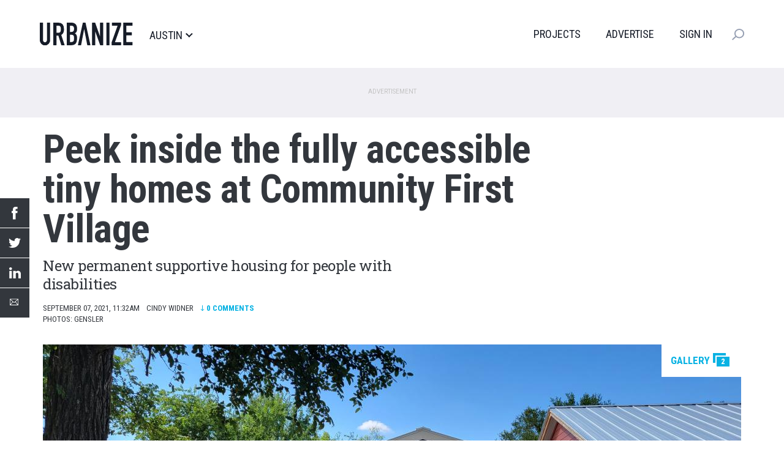

--- FILE ---
content_type: application/javascript
request_url: https://austin.urbanize.city/themes/custom/urbanize_2018/js/page.js?t8u64p
body_size: 1986
content:
(function ($, window) {

  $(document).ready(function() {

    var host = window.location.host;
    var index = host.indexOf('.');
    var subdomain = host.slice(0, index);
    var domain = host.slice(index + 1);

    $('body').addClass('site-' + subdomain);

    // Add event listener for articles read and update footer banner.
    document.addEventListener('urbanizeArticlesRead', function(event) {
      const { count, max } = event.detail;
      if (count < max) {
        const remaining = max - count;
        $(".articles_remaining__count").html(remaining.toString());
      }
      else {
        $(".articles_remain__heading").html("This is your last free article this month.");
      }
      $("#articles_remain__wrapper").removeClass('hide');
    });
    window.urbanizePageIsListening = true;

    // For subscribed users, trigger the subscribed user experience.
    const bypass = (drupalSettings.urbanize?.paywall?.bypass) || false;
    if (!bypass) {
      window.urbanizeMembership.getCurrentUserInfo().then((userInfo) => {
        const isAuthenticated = userInfo.isAuthenticated || false;
        if (isAuthenticated) {
          // User is signed in.
          $('body').addClass('subscribed-user');

          if (userInfo.isSubscriber) {
            // Hide the ad slots for subscribed users.
            $('.block-urbanize-ad-slots').hide();
            // Enable "My Account".
            $('nav .dropdown-user-menu').addClass('subscribed');
            const $myAccountLink = $('nav .dropdown-user-menu a.manage-account');
            const currentPage = window.location.href;

            if (userInfo.isBulkSubscription) {
              $myAccountLink.on('click', function () {
                alert('This account is part of a group subscription. ' +
                  'To make changes, please contact your ' +
                  'group administrator: ' + userInfo.bulkOwnerEmail);
              });
            }
            else {
              const url = '/stripe-account-session/' + userInfo.stripeCustomer +
                '?return_url=' + currentPage;
              $myAccountLink.on('click', function () {
                fetch(url, {
                  method: 'POST'
                }).then(response => {
                  if (response.ok) {
                    response.json().then(data => {
                      if (data.hasOwnProperty('url')) {
                        window.location.href = data.url;
                      }
                    });
                  }
                })
              });
            }
          }

          // Add photo or user initials to the user menu and show it instead of the subscribe link.
          const firstName = userInfo.firstName || '';
          const lastName = userInfo.lastName || '';
          const userInitials = firstName.charAt(0) + lastName.charAt(0);
          const uid = userInfo.uid || '';
          const profilePhotoUrl = userInfo.profilePhotoUrl || '';
          const $dropdownToggle = $('#userMenuDropdownToggle');
          if (profilePhotoUrl) {
            $dropdownToggle.html('<img src="' + profilePhotoUrl + '" alt="User profile photo">');
            $dropdownToggle.addClass('with-image');
          }
          else {
            $dropdownToggle.html(userInitials);
            $dropdownToggle.removeClass('with-image');
          }
          $('#userMenuLoggedIn').addClass('visible');
          $('#userMenuLoggedOut').removeClass('visible');

          // Push the user ID to the GTM data layer
          window.dataLayer = window.dataLayer || [];
          window.dataLayer.push({
            'event': 'userSignIn',
            'userId': uid
          });
        }
        else {
          // User is not a subscriber.
          $('#userMenuLoggedOut').addClass('visible');
          $('#userMenuLoggedIn').removeClass('visible');
          if (typeof googletag.pubads !== 'undefined') {
            googletag.pubads().refresh();
          }
        }
      });
    }


    // Initialize lazy image loader
    var bLazy = new Blazy({
      'validateDelay' : 100
    });
    window.bLazyUrbanize = bLazy;

    var searchBar = $('.region-search-bar .form-search .form-text');
    var navbar = $('header.navbar');

    searchBar.on('click', function(evt){
      console.log('searchbar clicked.');
      if (searchBar.hasClass('expanded')) {
        searchBar.removeClass('expanded');
        navbar.removeClass('search-expanded');
      } else {
        searchBar.addClass('expanded');
        navbar.addClass('search-expanded');
      }
    });

    if ($('body').hasClass('mobile')) {
      $('#m-sticky-close-btn').click(function() {
        $('#block-urbanize-ad-slots-m-sticky-banner').addClass('closed');
      });
    }

    $('span.caption:contains("undefined")').remove();

  });

})(jQuery, window);

(function (Drupal) {
  // Make sure bLazy is revalidated after AJAX requests.
  Drupal.behaviors.urbanizeAjaxBlazy = {
    attach: function (context, settings) {
      window.bLazyUrbanize.revalidate();
    }
  };
})(Drupal);

function closeArticlesRemain() {
  var element = document.getElementById('articles_remain__wrapper');
  if (element) {
      element.parentNode.removeChild(element);
  }
}

function isPost(url) {
  const parsedUrl = new URL(url);
  const pathSegments = parsedUrl.pathname.split('/').filter(segment => segment.length > 0); // Filtering out empty segments
  // Checking if the first directory in the path is "post"
  return pathSegments[0] === 'post';
}



--- FILE ---
content_type: application/javascript; charset=utf-8
request_url: https://fundingchoicesmessages.google.com/f/AGSKWxXFa24Fbb-BNYuDBWpMdyx3dnaKq3rN4FRvVxPFOzhOm7Hm8UAGUQnwYk2giyh5VAKzTjYhcKGIxHvP0Arut0IItCgjlhtgh-qNkZ_QlVGBItX9YqjJLEkp9Yxp9rZwNXLZA9K2YOuJFN-521kI8yv8ew78PlvlOz8b_JxY-GTdUdW-MbslwwZq8XHQ/_/showAd300.-ad0.-Online-ad-/vghd.gif/directads.
body_size: -1289
content:
window['898b40c3-c2c6-409a-b1a2-3db3a9975a78'] = true;